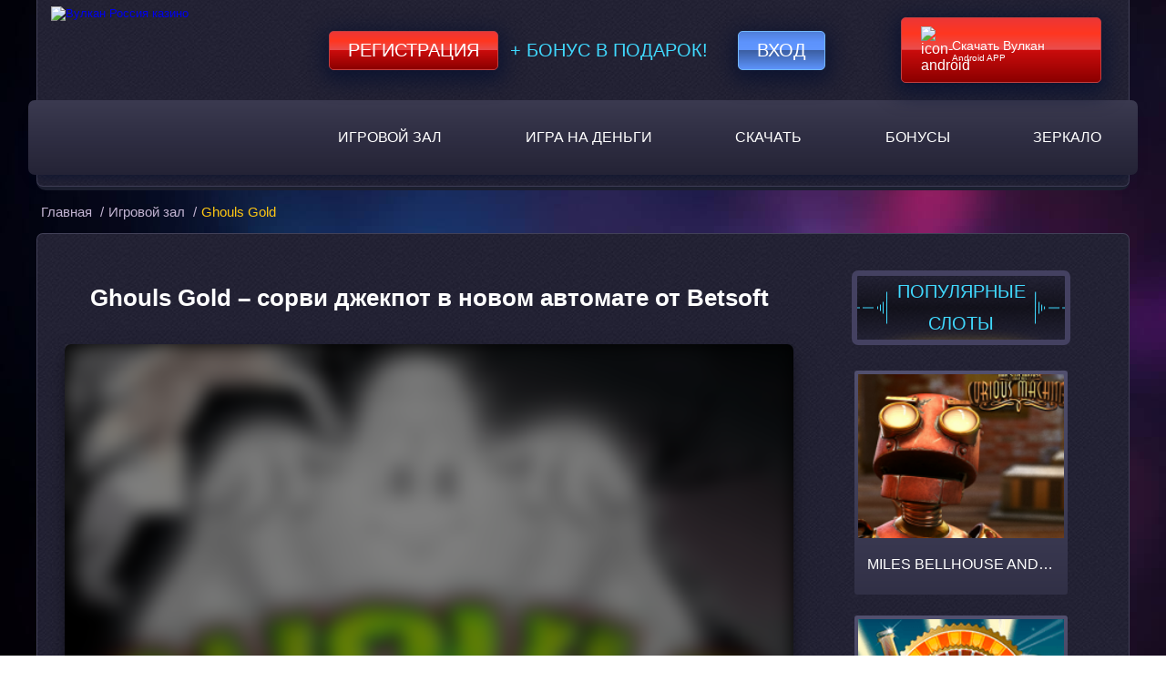

--- FILE ---
content_type: text/html; charset=UTF-8
request_url: https://wulkanrussia.com/ghouls-gold/
body_size: 9892
content:
<!DOCTYPE html>
<html lang="ru-RU"><head><link rel="alternate" hreflang="x-default" href="https://kosygin-rgu.ru/">
<link rel="alternate" hreflang="ru" href="https://official.kosygin-rgu.ru/">
<script type="application/ld+json">
{
"@context": "http://www.schema.org",
"@type": "WebSite",
"name": "Казино Вулкан",
"alternateName": "Вулкан Казино",
"url": "https://kosygin-rgu.ru/"
}
</script>
<script type="application/ld+json">
{
"@context": "http://www.schema.org",
"@type": "Organization",
"name": "Vulkan Casino",
"url": "https://kosygin-rgu.ru/",
"image": "https://kosygin-rgu.ru/wp-content/themes/5107/img/logo.png?v=1.2",
"description": "Вулкан Россия ★ официальный сайт онлайн казино Vulkan Russia ✅ Играй онлайн в лицензированные игровые автоматы бесплатно или на деньги!",
"address": {
"@type": "PostalAddress",
"postOfficeBoxNumber": "support@kazino-vulkan-russia.com"
},
"contactPoint": {
"@type": "ContactPoint",
"contactType": "Telegram"
}
}
</script>
	<meta charset="UTF-8">
	<meta name="robots" content="noarchive">
	<meta name="viewport" content="width=device-width, initial-scale=1.0">
	<meta http-equiv="X-UA-Compatible" content="ie=edge">
	<title>
		Игровой автомат Ghouls Gold дарит щедрые призы в виртуальном казино	</title>
	<link rel="icon" href="https://wulkanrussia.com/wp-content/themes/5107/img/favicon.ico" type="image/x-icon">

    <link href="https://wulkanrussia.com/wp-content/themes/5107/assets/dist/style.css?id=df7bad24823c7370574ae271c36cfd46" rel="preload" as="style">
    <link href="https://wulkanrussia.com/wp-content/themes/5107/assets/dist/style.css?id=df7bad24823c7370574ae271c36cfd46" rel="stylesheet">

			<link rel="preload" href="https://wulkanrussia.com/wp-content/themes/5107/img/site-bg.jpg?v=1.5" as="image">
		<link rel="preload" href="https://wulkanrussia.com/wp-content/themes/5107/img/main-banner.jpg?v=1.4" as="image">
		
	<meta name="robots" content="index, follow, max-image-preview:large, max-snippet:-1, max-video-preview:-1">

	
	<meta name="description" content="Ghouls Gold - увлекательный игровой автомат удивит отличными выигрышами в онлайн-казино и познакомит с мистическими обитателями заброшенного дома.">
	<meta name="twitter:label1" content="Written by">
	<meta name="twitter:data1" content="admin">
	


<link rel="amphtml" href="https://wulkanrussia.com/ghouls-gold/amp/"><meta name="generator" content="AMP for WP 1.1.7.1"><style id="wp-img-auto-sizes-contain-inline-css" type="text/css">
img:is([sizes=auto i],[sizes^="auto," i]){contain-intrinsic-size:3000px 1500px}
/*# sourceURL=wp-img-auto-sizes-contain-inline-css */
</style>
<style id="classic-theme-styles-inline-css" type="text/css">
/*! This file is auto-generated */
.wp-block-button__link{color:#fff;background-color:#32373c;border-radius:9999px;box-shadow:none;text-decoration:none;padding:calc(.667em + 2px) calc(1.333em + 2px);font-size:1.125em}.wp-block-file__button{background:#32373c;color:#fff;text-decoration:none}
/*# sourceURL=/wp-includes/css/classic-themes.min.css */
</style>

<link rel="canonical" href="https://official.kosygin-rgu.ru/ghouls-gold/">


<link rel="icon" href="https://wulkanrussia.com/wp-content/uploads/sites/5107/favicon.png" sizes="32x32">
<link rel="icon" href="https://wulkanrussia.com/wp-content/uploads/sites/5107/favicon.png" sizes="192x192">
<link rel="apple-touch-icon" href="https://wulkanrussia.com/wp-content/uploads/sites/5107/favicon.png">
<meta name="msapplication-TileImage" content="https://wulkanrussia.com/wp-content/uploads/sites/5107/favicon.png">
<noscript><style id="rocket-lazyload-nojs-css">.rll-youtube-player, [data-lazy-src]{display:none !important;}</style></noscript>
<style id="global-styles-inline-css" type="text/css">
:root{--wp--preset--aspect-ratio--square: 1;--wp--preset--aspect-ratio--4-3: 4/3;--wp--preset--aspect-ratio--3-4: 3/4;--wp--preset--aspect-ratio--3-2: 3/2;--wp--preset--aspect-ratio--2-3: 2/3;--wp--preset--aspect-ratio--16-9: 16/9;--wp--preset--aspect-ratio--9-16: 9/16;--wp--preset--color--black: #000000;--wp--preset--color--cyan-bluish-gray: #abb8c3;--wp--preset--color--white: #ffffff;--wp--preset--color--pale-pink: #f78da7;--wp--preset--color--vivid-red: #cf2e2e;--wp--preset--color--luminous-vivid-orange: #ff6900;--wp--preset--color--luminous-vivid-amber: #fcb900;--wp--preset--color--light-green-cyan: #7bdcb5;--wp--preset--color--vivid-green-cyan: #00d084;--wp--preset--color--pale-cyan-blue: #8ed1fc;--wp--preset--color--vivid-cyan-blue: #0693e3;--wp--preset--color--vivid-purple: #9b51e0;--wp--preset--gradient--vivid-cyan-blue-to-vivid-purple: linear-gradient(135deg,rgb(6,147,227) 0%,rgb(155,81,224) 100%);--wp--preset--gradient--light-green-cyan-to-vivid-green-cyan: linear-gradient(135deg,rgb(122,220,180) 0%,rgb(0,208,130) 100%);--wp--preset--gradient--luminous-vivid-amber-to-luminous-vivid-orange: linear-gradient(135deg,rgb(252,185,0) 0%,rgb(255,105,0) 100%);--wp--preset--gradient--luminous-vivid-orange-to-vivid-red: linear-gradient(135deg,rgb(255,105,0) 0%,rgb(207,46,46) 100%);--wp--preset--gradient--very-light-gray-to-cyan-bluish-gray: linear-gradient(135deg,rgb(238,238,238) 0%,rgb(169,184,195) 100%);--wp--preset--gradient--cool-to-warm-spectrum: linear-gradient(135deg,rgb(74,234,220) 0%,rgb(151,120,209) 20%,rgb(207,42,186) 40%,rgb(238,44,130) 60%,rgb(251,105,98) 80%,rgb(254,248,76) 100%);--wp--preset--gradient--blush-light-purple: linear-gradient(135deg,rgb(255,206,236) 0%,rgb(152,150,240) 100%);--wp--preset--gradient--blush-bordeaux: linear-gradient(135deg,rgb(254,205,165) 0%,rgb(254,45,45) 50%,rgb(107,0,62) 100%);--wp--preset--gradient--luminous-dusk: linear-gradient(135deg,rgb(255,203,112) 0%,rgb(199,81,192) 50%,rgb(65,88,208) 100%);--wp--preset--gradient--pale-ocean: linear-gradient(135deg,rgb(255,245,203) 0%,rgb(182,227,212) 50%,rgb(51,167,181) 100%);--wp--preset--gradient--electric-grass: linear-gradient(135deg,rgb(202,248,128) 0%,rgb(113,206,126) 100%);--wp--preset--gradient--midnight: linear-gradient(135deg,rgb(2,3,129) 0%,rgb(40,116,252) 100%);--wp--preset--font-size--small: 13px;--wp--preset--font-size--medium: 20px;--wp--preset--font-size--large: 36px;--wp--preset--font-size--x-large: 42px;--wp--preset--spacing--20: 0.44rem;--wp--preset--spacing--30: 0.67rem;--wp--preset--spacing--40: 1rem;--wp--preset--spacing--50: 1.5rem;--wp--preset--spacing--60: 2.25rem;--wp--preset--spacing--70: 3.38rem;--wp--preset--spacing--80: 5.06rem;--wp--preset--shadow--natural: 6px 6px 9px rgba(0, 0, 0, 0.2);--wp--preset--shadow--deep: 12px 12px 50px rgba(0, 0, 0, 0.4);--wp--preset--shadow--sharp: 6px 6px 0px rgba(0, 0, 0, 0.2);--wp--preset--shadow--outlined: 6px 6px 0px -3px rgb(255, 255, 255), 6px 6px rgb(0, 0, 0);--wp--preset--shadow--crisp: 6px 6px 0px rgb(0, 0, 0);}:where(.is-layout-flex){gap: 0.5em;}:where(.is-layout-grid){gap: 0.5em;}body .is-layout-flex{display: flex;}.is-layout-flex{flex-wrap: wrap;align-items: center;}.is-layout-flex > :is(*, div){margin: 0;}body .is-layout-grid{display: grid;}.is-layout-grid > :is(*, div){margin: 0;}:where(.wp-block-columns.is-layout-flex){gap: 2em;}:where(.wp-block-columns.is-layout-grid){gap: 2em;}:where(.wp-block-post-template.is-layout-flex){gap: 1.25em;}:where(.wp-block-post-template.is-layout-grid){gap: 1.25em;}.has-black-color{color: var(--wp--preset--color--black) !important;}.has-cyan-bluish-gray-color{color: var(--wp--preset--color--cyan-bluish-gray) !important;}.has-white-color{color: var(--wp--preset--color--white) !important;}.has-pale-pink-color{color: var(--wp--preset--color--pale-pink) !important;}.has-vivid-red-color{color: var(--wp--preset--color--vivid-red) !important;}.has-luminous-vivid-orange-color{color: var(--wp--preset--color--luminous-vivid-orange) !important;}.has-luminous-vivid-amber-color{color: var(--wp--preset--color--luminous-vivid-amber) !important;}.has-light-green-cyan-color{color: var(--wp--preset--color--light-green-cyan) !important;}.has-vivid-green-cyan-color{color: var(--wp--preset--color--vivid-green-cyan) !important;}.has-pale-cyan-blue-color{color: var(--wp--preset--color--pale-cyan-blue) !important;}.has-vivid-cyan-blue-color{color: var(--wp--preset--color--vivid-cyan-blue) !important;}.has-vivid-purple-color{color: var(--wp--preset--color--vivid-purple) !important;}.has-black-background-color{background-color: var(--wp--preset--color--black) !important;}.has-cyan-bluish-gray-background-color{background-color: var(--wp--preset--color--cyan-bluish-gray) !important;}.has-white-background-color{background-color: var(--wp--preset--color--white) !important;}.has-pale-pink-background-color{background-color: var(--wp--preset--color--pale-pink) !important;}.has-vivid-red-background-color{background-color: var(--wp--preset--color--vivid-red) !important;}.has-luminous-vivid-orange-background-color{background-color: var(--wp--preset--color--luminous-vivid-orange) !important;}.has-luminous-vivid-amber-background-color{background-color: var(--wp--preset--color--luminous-vivid-amber) !important;}.has-light-green-cyan-background-color{background-color: var(--wp--preset--color--light-green-cyan) !important;}.has-vivid-green-cyan-background-color{background-color: var(--wp--preset--color--vivid-green-cyan) !important;}.has-pale-cyan-blue-background-color{background-color: var(--wp--preset--color--pale-cyan-blue) !important;}.has-vivid-cyan-blue-background-color{background-color: var(--wp--preset--color--vivid-cyan-blue) !important;}.has-vivid-purple-background-color{background-color: var(--wp--preset--color--vivid-purple) !important;}.has-black-border-color{border-color: var(--wp--preset--color--black) !important;}.has-cyan-bluish-gray-border-color{border-color: var(--wp--preset--color--cyan-bluish-gray) !important;}.has-white-border-color{border-color: var(--wp--preset--color--white) !important;}.has-pale-pink-border-color{border-color: var(--wp--preset--color--pale-pink) !important;}.has-vivid-red-border-color{border-color: var(--wp--preset--color--vivid-red) !important;}.has-luminous-vivid-orange-border-color{border-color: var(--wp--preset--color--luminous-vivid-orange) !important;}.has-luminous-vivid-amber-border-color{border-color: var(--wp--preset--color--luminous-vivid-amber) !important;}.has-light-green-cyan-border-color{border-color: var(--wp--preset--color--light-green-cyan) !important;}.has-vivid-green-cyan-border-color{border-color: var(--wp--preset--color--vivid-green-cyan) !important;}.has-pale-cyan-blue-border-color{border-color: var(--wp--preset--color--pale-cyan-blue) !important;}.has-vivid-cyan-blue-border-color{border-color: var(--wp--preset--color--vivid-cyan-blue) !important;}.has-vivid-purple-border-color{border-color: var(--wp--preset--color--vivid-purple) !important;}.has-vivid-cyan-blue-to-vivid-purple-gradient-background{background: var(--wp--preset--gradient--vivid-cyan-blue-to-vivid-purple) !important;}.has-light-green-cyan-to-vivid-green-cyan-gradient-background{background: var(--wp--preset--gradient--light-green-cyan-to-vivid-green-cyan) !important;}.has-luminous-vivid-amber-to-luminous-vivid-orange-gradient-background{background: var(--wp--preset--gradient--luminous-vivid-amber-to-luminous-vivid-orange) !important;}.has-luminous-vivid-orange-to-vivid-red-gradient-background{background: var(--wp--preset--gradient--luminous-vivid-orange-to-vivid-red) !important;}.has-very-light-gray-to-cyan-bluish-gray-gradient-background{background: var(--wp--preset--gradient--very-light-gray-to-cyan-bluish-gray) !important;}.has-cool-to-warm-spectrum-gradient-background{background: var(--wp--preset--gradient--cool-to-warm-spectrum) !important;}.has-blush-light-purple-gradient-background{background: var(--wp--preset--gradient--blush-light-purple) !important;}.has-blush-bordeaux-gradient-background{background: var(--wp--preset--gradient--blush-bordeaux) !important;}.has-luminous-dusk-gradient-background{background: var(--wp--preset--gradient--luminous-dusk) !important;}.has-pale-ocean-gradient-background{background: var(--wp--preset--gradient--pale-ocean) !important;}.has-electric-grass-gradient-background{background: var(--wp--preset--gradient--electric-grass) !important;}.has-midnight-gradient-background{background: var(--wp--preset--gradient--midnight) !important;}.has-small-font-size{font-size: var(--wp--preset--font-size--small) !important;}.has-medium-font-size{font-size: var(--wp--preset--font-size--medium) !important;}.has-large-font-size{font-size: var(--wp--preset--font-size--large) !important;}.has-x-large-font-size{font-size: var(--wp--preset--font-size--x-large) !important;}
/*# sourceURL=global-styles-inline-css */
</style>
<link rel="stylesheet" id="apk-css-css" href="https://wulkanrussia.com/wp-content/plugins/ttgambling-geo-apk/admin/css/public.css?ver=1769582795" type="text/css" media="all">
</head>
<body><p><script type="application/ld+json">
{
"@context": "http://www.schema.org",
"@type": "BreadcrumbList",
"itemListElement":
[
{
"@type":"ListItem", "position":1, "item":
{
"@type":"WebPage",
"@id": "/",
"name": "Вулкан казино"
}
},
{
"@type":"ListItem", "position":2, "item":
{
"@type":"WebPage",
"@id": "/#5",
"name": "⭐ Регистрация 🔥"
}
},
{
"@type":"ListItem", "position":3, "item":
{
"@type":"WebPage",
"@id": "/#3",
"name": "777 FS 🎁"
}
}
]
}
</script></p>

<header class="header">
	<div class="container header-container">
		<div class="header-content">
			<div class="header-top-content">
				<div class="logo">
																<a href="/">
										<picture>
						<source type="image/webp" srcset="https://wulkanrussia.com/wp-content/themes/5107/img/logo.webp?v=1.2">
						<source type="image/jpeg" srcset="https://wulkanrussia.com/wp-content/themes/5107/img/logo.png?v=1.2">
						<img src="[data-uri]" width="240" height="181" alt="Вулкан Россия казино" data-lazy-src="https://wulkanrussia.com/wp-content/themes/5107/img/logo.png?v=1.2"><noscript><img src="https://wulkanrussia.com/wp-content/themes/5107/img/logo.png?v=1.2" width="240" height="181" alt="Вулкан Россия казино"></noscript>
					</picture>
											</a>
									</div>

				<div class="header-form">
										<!--noindex-->

						<a target="_blank" rel="nofollow noreferrer" class="registration-btn" href="https://listpromo-offer.xyz/Vulkan1?site=darusdent.ru&paramid=5107">Регистрация</a>

					<span class="plus_bonus">+ Бонус в подарок!</span>
					<a target="_blank" rel="nofollow noreferrer" class="login-btn" href="https://listpromo-offer.xyz/Vulkan1?site=darusdent.ru&paramid=5107">Вход</a>

					<!--/noindex-->

					<span class="mob_download">
						<!--noindex-->      <a href="https://picture-for-pc.com/APKVulkan1?site=vulkan-vylkan.com&paramid=5107_apk" class="ttg-apk download-btn" rel="nofollow">
	                        <picture>
							    <source type="image/webp" srcset="https://wulkanrussia.com/wp-content/themes/5107/img/icon-android.webp">
							    <source type="image/jpeg" srcset="https://wulkanrussia.com/wp-content/themes/5107/img/icon-android.png">
							   <img src="[data-uri]" data-lazy-src="https://wulkanrussia.com/wp-content/themes/5107/img/icon-android.png" width="25" height="25" alt="icon-android">
							</picture>
	                        <span><b>Скачать Вулкан</b> Android APP</span>
						</a>
      <!--/noindex-->					</span>
									</div>
			</div>
			<nav class="main-nav" itemscope="">
				<ul id="menu-main_menu" class="menu"><li id="menu-item-3962" class="menu-item menu-item-type-taxonomy menu-item-object-category current-post-ancestor current-menu-parent current-post-parent menu-item-3962"><a href="https://wulkanrussia.com/igrovoy-zal/">Игровой зал</a></li>
<li id="menu-item-3999" class="menu-item menu-item-type-taxonomy menu-item-object-category menu-item-3999"><a href="https://wulkanrussia.com/igrat-na-dengi/">Игра на деньги</a></li>
<li id="menu-item-7044" class="menu-item menu-item-type-post_type menu-item-object-page menu-item-7044"><a href="https://wulkanrussia.com/download/">Скачать</a></li>
<li id="menu-item-3996" class="menu-item menu-item-type-post_type menu-item-object-page menu-item-3996"><a href="https://wulkanrussia.com/bonus/">Бонусы</a></li>
<li id="menu-item-5211" class="menu-item menu-item-type-taxonomy menu-item-object-category menu-item-5211"><a href="https://wulkanrussia.com/zerkalo/">Зеркало</a></li>
</ul>				
				<button id="mobile-nav--open" aria-label="mobile button">
					<span class="btn-line"></span>
					<span class="btn-line"></span>
					<span class="btn-line"></span>
				</button>
			</nav>
		</div>
	</div>
</header>

<main class="main-single">
    <div class="container breadcrumbs-container">
        	<ul class="breadcrumbs" itemscope="" itemtype="http://schema.org/BreadcrumbList">
		<li itemprop="itemListElement" itemscope="" itemtype="http://schema.org/ListItem">
			<a href="/" itemprop="item">
                <span itemprop="name">Главная</span>
			</a>
			<meta itemprop="position" content="1">
			/
		</li>
		<li itemprop="itemListElement" itemscope="" itemtype="http://schema.org/ListItem">
			<a itemprop="item" href="https://wulkanrussia.com/igrovoy-zal/">
				<span itemprop="name">Игровой зал</span>
			</a>
			<meta itemprop="position" content="2">
			/
		</li>
		<li itemprop="itemListElement" itemscope="" itemtype="http://schema.org/ListItem">
            <span itemprop="name">
                Ghouls Gold</span>
			<meta itemprop="position" content="3">
			<meta itemprop="item" content="https://wulkanrussia.com/ghouls-gold/">
		</li>
	</ul>
    </div>
    <div class="container main-content sss">
        <div class="content-single">
            <div class="small-container">
                                <h1>Ghouls Gold – сорви джекпот в новом автомате от Betsoft</h1>
                <!--noindex-->
                <div class="shadow s-game">
                                        <div class="s-game__inner js-game" id="js_game" data-game="https://demo-list.com/58131afda8c68023e9fd3389">
                                                    <div class="s-game__entry">
                                                                <img src="[data-uri]" data-lazy-src="https://wulkanrussia.com/wp-content/uploads/sites/5107/2018/06/Ghouls-Gold-5107-220x165.png" width="220" height="165" class="s-game__img" alt="Ghouls Gold">
                                <div class="s-game__entry__wrap">
                                    <button class="s-game__btn"></button>
                                </div>
                            </div>
                                            </div>
                </div>
                <!--/noindex-->

	                                <!--noindex-->
                    <a rel="nofollow" target="_blank" class="btn btn--wrn-lg btn--lg" href="https://listpromo-offer.xyz/Vulkan1?site=darusdent.ru&paramid=5107">Играть
                        на деньги</a>
                    <!--/noindex-->
	                        </div>
            <div class="slider-show">
                <div class="sidebar-header dop">
                    <p class="sidebar-title">популярные слоты</p>
                </div>
                <!--noindex-->
                <div class="slot-list">
                                            <a href="https://wulkanrussia.com/miles-bellhouse-and-his-curious-machine/" class="slot-thumb">
                                <span class="slot-img">
                                                                            <img class=" img-thumb" src="[data-uri]" data-lazy-src="https://wulkanrussia.com/wp-content/uploads/sites/5107/2019/03/Miles-Bellhouse-And-His-Curious-Machine-5107-220x165.png" alt="Игровой автомат Miles Bellhouse And His Curious Machine">                                                                    </span>
                            <div class="slot-name">
                                <p style="text-decoration: none;">Miles Bellhouse And His Curious Machine</p>
                            </div>
                        </a>
                                            <a href="https://wulkanrussia.com/mega-fortune/" class="slot-thumb">
                                <span class="slot-img">
                                                                            <img class=" img-thumb" src="[data-uri]" data-lazy-src="https://wulkanrussia.com/wp-content/uploads/sites/5107/2018/02/Mega-Fortune-5107-220x165.png" alt="Мега Фортуна">                                                                    </span>
                            <div class="slot-name">
                                <p style="text-decoration: none;">Mega Fortune</p>
                            </div>
                        </a>
                                            <a href="https://wulkanrussia.com/river-queen/" class="slot-thumb">
                                <span class="slot-img">
                                    <img class=" img-thumb" src="[data-uri]" data-lazy-src="https://wulkanrussia.com/wp-content/uploads/sites/5107/2017/03/river-queen.png" alt="River Queen">                                                                                                            </span>
                            <div class="slot-name">
                                <p style="text-decoration: none;">River Queen</p>
                            </div>
                        </a>
                                            <a href="https://wulkanrussia.com/sizzling-hot-deluxe/" class="slot-thumb">
                                <span class="slot-img">
                                                                            <img class=" img-thumb" src="[data-uri]" data-lazy-src="https://wulkanrussia.com/wp-content/uploads/sites/5107/2013/06/Sizzling-Hot-Deluxe-Novomatic.png" alt="Sizzling Hot Deluxe">                                                                    </span>
                            <div class="slot-name">
                                <p style="text-decoration: none;">Sizzling Hot Deluxe</p>
                            </div>
                        </a>
                                            <a href="https://wulkanrussia.com/dogfather/" class="slot-thumb">
                                <span class="slot-img">
                                    <img class=" img-thumb" src="[data-uri]" data-lazy-src="https://wulkanrussia.com/wp-content/uploads/sites/5107/2017/09/Dogfather-Microgaming-220x165.png" alt="Dogfather">                                                                                                            </span>
                            <div class="slot-name">
                                <p style="text-decoration: none;">Dogfather</p>
                            </div>
                        </a>
                                            <a href="https://wulkanrussia.com/cool-buck/" class="slot-thumb">
                                <span class="slot-img">
                                                                            <img class=" img-thumb" src="[data-uri]" data-lazy-src="https://wulkanrussia.com/wp-content/uploads/sites/5107/2019/04/Cool-Buck-5107-220x165.png" alt="Cool Buck">                                                                    </span>
                            <div class="slot-name">
                                <p style="text-decoration: none;">Cool Buck</p>
                            </div>
                        </a>
                                            <a href="https://wulkanrussia.com/hot-hot-volcano/" class="slot-thumb">
                                <span class="slot-img">
                                    <img class=" img-thumb" src="[data-uri]" data-lazy-src="https://wulkanrussia.com/wp-content/uploads/sites/5107/2017/03/Hot-Hot-Volcano.png" alt="Hot Hot Volcano">                                                                                                            </span>
                            <div class="slot-name">
                                <p style="text-decoration: none;">Hot Hot Volcano</p>
                            </div>
                        </a>
                                            <a href="https://wulkanrussia.com/resident-2/" class="slot-thumb">
                                <span class="slot-img">
                                                                            <img class=" img-thumb" src="[data-uri]" data-lazy-src="https://wulkanrussia.com/wp-content/uploads/sites/5107/2019/03/Resident-2-5107-220x165.png" alt="Игровой автомат Resident 2">                                                                    </span>
                            <div class="slot-name">
                                <p style="text-decoration: none;">Resident 2</p>
                            </div>
                        </a>
                                            <a href="https://wulkanrussia.com/unicorn-magic/" class="slot-thumb">
                                <span class="slot-img">
                                                                            <img class=" img-thumb" src="[data-uri]" data-lazy-src="https://wulkanrussia.com/wp-content/uploads/sites/5107/2013/06/Unicorn-Magic-1.png" alt="Игровой аппарат Unicorn Magic">                                                                    </span>
                            <div class="slot-name">
                                <p style="text-decoration: none;">Unicorn Magic</p>
                            </div>
                        </a>
                                            <a href="https://wulkanrussia.com/break-da-bank/" class="slot-thumb">
                                <span class="slot-img">
                                    <img class=" img-thumb" src="[data-uri]" data-lazy-src="https://wulkanrussia.com/wp-content/uploads/sites/5107/2017/03/Break-da-Bank-Microgaming.png" alt="Break Da Bank">                                                                                                            </span>
                            <div class="slot-name">
                                <p style="text-decoration: none;">Break Da Bank</p>
                            </div>
                        </a>
                                            <a href="https://wulkanrussia.com/hoffmania/" class="slot-thumb">
                                <span class="slot-img">
                                                                            <img class=" img-thumb" src="[data-uri]" data-lazy-src="https://wulkanrussia.com/wp-content/uploads/sites/5107/2018/05/Hoffmania-5107-220x165.png" alt="Hoffmania">                                                                    </span>
                            <div class="slot-name">
                                <p style="text-decoration: none;">Hoffmania</p>
                            </div>
                        </a>
                                            <a href="https://wulkanrussia.com/battlestar-galactica/" class="slot-thumb">
                                <span class="slot-img">
                                    <img class=" img-thumb" src="[data-uri]" data-lazy-src="https://wulkanrussia.com/wp-content/uploads/sites/5107/2017/11/Battlestar-Galactica-Microgaming-220x165.png" alt="Battlestar Galactica">                                                                                                            </span>
                            <div class="slot-name">
                                <p style="text-decoration: none;">Battlestar Galactica</p>
                            </div>
                        </a>
                                    </div>
                <!--/noindex-->
            </div>
            <div class="content-text">
                                    <img class=" alignleft" src="[data-uri]" data-lazy-src="https://wulkanrussia.com/wp-content/uploads/sites/5107/2018/06/Ghouls-Gold-5107-220x165.png" alt="Игровой автомат Ghouls Gold">                	            <p>Хотите увидеть привидения в заброшенном доме? Тогда открывайте игровой автомат Золото Привидений от Betsoft. В нем вы станете настоящим кладоискателем, ведь забавные призраки припасли для вас немало сокровищ. Чтобы участвовать в этом захватывающем и совсем не опасном мероприятии, откройте азартную игру Ghouls Gold на сайте <a href="/">Вулкан Россия казино</a> онлайн.</p>
<h2>Картинки и бонусы популярного игрового автомата</h2>
<p>Так как тематика слота – поиск клада в старинном замке, то запустив данный аппарат, вы встретите на его игровом поле элементы хоррора. Любителям ужастиков понравится играть в популярный автомат, даже звуковое оформление напоминает тут тревожные завывания ветра. В такой пугающей атмосфере и предстоит посетителям казино собирать выигрышные комбинации. Картинки увлекательного слота о дружбе с веселыми и богатыми призраками:</p>
<ul>
<li>заброшенные дома;</li>
<li>мешок с деньгами;</li>
<li>летучие мыши, семерки;</li>
<li>котел с зельем, свеча;</li>
<li>золотые монетки – Вайлд;</li>
<li>привидение – Bonus-знак.</li>
</ul>
<p>Кроме того, на геймплее устройства вы встретите мешок Jackpot, три его символа подарят возможность получить прогрессивный джекпот в игровом зале. Картинки с домом на фоне ночи принесут максимальный выигрыш – 500 ставок, если ставить по пять монеток на линию. Бонусный тур активируют 3 изображения с белым привидением.</p>
<h2>Параметры, как играть онлайн и выбор ставки в казино</h2>
<p>Чтобы сыграть даже на виртуальные кредиты, необходимо сделать выбор ставки. Этот параметр зависит от количества монет на ряд и номинала жетона – 0,01-1. Количество линий и количество барабанов – 3. Если указать максимальную ставку – 15 монеток, станут доступны максимальные коэффициенты. Панель управления находится на интерфейсе под геймплеем. Слева, под названием аппарата, видны информационные поля о ставке, балансе и выигрыше.</p>
<p>Принимайте участие в исследовании заброшенного замка и получайте призы. Щедрые и милые привидения сделают вас невероятно богатым. Для этого есть бонусный раунд и возможность фиксировать знаки на дисках. А везунчику добрые призраки подарят прогрессивный джекпот.</p>
                
                                
            </div>
                        <div class="slot-info">
                <div class="info-table">
                    <span class="info-title">Характеристики слота</span>
                    <ul class="characteristic">
                                                    <li><span>Рейтинг слота</span> <span class="bold">2</span></li>
                            <li><span>Линии</span> <span class="bold">3</span></li>
                            <li><span>Ставка на линию</span>
                                <span class="bold">
                                    0.02  -
                                    1                                </span>
                            </li>
                            <li><span>Мультиплееры</span>
                                                                    <i class="image-yes"></i><span class="bold">да</span>
                                                            </li>
                            <li><span>Риск-игра</span>
                                                                    <i class="image-yes"></i><span class="bold">да</span>
                                                            </li>
                            <li><span>Бесплатные игры</span>
                                                                    <i class="image-yes"></i><span class="bold">да</span>
                                                            </li>
                            <li><span>Бонусные игры</span>
                                                                   <i class="image-yes"></i><span class="bold">да</span>
                                                            </li>
                            <li><span>Производитель</span> <span class="bold">Betsoft</span></li>
                                            </ul>
                </div>
                                    <div class="slide-scrins">
                        <span class="info-title">Скриншоты слота</span>
                        <div class="gallery_screen">
                                                            <div class="item_gallery_screen">
                                                                        <img class="" src="[data-uri]" data-lazy-src="/wp-content/uploads/custom-demo-integration/upload_23f0937e655d1f1645b0c324c81fc2cb_640x360.png" alt="Ghouls Gold 1">                                </div>
                                                                <div class="item_gallery_screen">
                                                                        <img class="" src="[data-uri]" data-lazy-src="/wp-content/uploads/custom-demo-integration/upload_3a3ca7bfbdd066c63f4dc873ead283ac_640x360.png" alt="Ghouls Gold 2">                                </div>
                                                                <div class="item_gallery_screen">
                                                                        <img class="" src="[data-uri]" data-lazy-src="/wp-content/uploads/custom-demo-integration/upload_0339b0bc050c06f8a9cc8b54d4c507f3_640x360.png" alt="Ghouls Gold 3">                                </div>
                                                                <div class="item_gallery_screen">
                                                                        <img class="" src="[data-uri]" data-lazy-src="/wp-content/uploads/custom-demo-integration/upload_767ccab8b2a3a7332007734bff1a86f4_640x360.png" alt="Ghouls Gold 4">                                </div>
                                                                <div class="item_gallery_screen">
                                                                        <img class="" src="[data-uri]" data-lazy-src="/wp-content/uploads/custom-demo-integration/upload_cd3280c6a205d07586f7331e96cd98fc_640x360.png" alt="Ghouls Gold 5">                                </div>
                                                                <div class="item_gallery_screen">
                                                                        <img class="" src="[data-uri]" data-lazy-src="/wp-content/uploads/custom-demo-integration/upload_0026b6bdb2bea6a1b7623f147431bf4d_640x360.png" alt="Ghouls Gold 6">                                </div>
                                                                <div class="item_gallery_screen">
                                                                        <img class="" src="[data-uri]" data-lazy-src="/wp-content/uploads/custom-demo-integration/upload_1bc9747fb9161f674e64254ef3ebb0dd_640x360.png" alt="Ghouls Gold 7">                                </div>
                                                                <div class="item_gallery_screen">
                                                                        <img class="" src="[data-uri]" data-lazy-src="/wp-content/uploads/custom-demo-integration/upload_7eb6e3f3c71626a71aba8e0d88309b8c_640x360.png" alt="Ghouls Gold 8">                                </div>
                                                                <div class="item_gallery_screen">
                                                                        <img class="" src="[data-uri]" data-lazy-src="/wp-content/uploads/custom-demo-integration/upload_0ccd80917e6ef8cf1a944a5bc467cf9a_640x360.png" alt="Ghouls Gold 9">                                </div>
                                                                <div class="item_gallery_screen">
                                                                        <img class="" src="[data-uri]" data-lazy-src="/wp-content/uploads/custom-demo-integration/upload_cc86336cd969917ff2868e4930d41f15_640x360.png" alt="Ghouls Gold 10">                                </div>
                                                        </div>
                    </div>
                            </div>
        </div>

    </div>
    <div class="container footer-icons">
        <img src="[data-uri]" data-lazy-src="https://wulkanrussia.com/wp-content/themes/5107/img/footer-icons.png?v=1.2" alt="footer icons" width="817" height="48">
    </div>
</main>

<footer class="footer">
    <div class="container">
        <nav class="footer-nav" itemscope="">
            <ul id="menu-footer_menu" class="menu"><li id="menu-item-6220" class="menu-item menu-item-type-post_type menu-item-object-page menu-item-6220"><a href="https://wulkanrussia.com/promo/">Промокоды</a></li>
<li id="menu-item-3976" class="menu-item menu-item-type-post_type menu-item-object-page menu-item-3976"><a href="https://wulkanrussia.com/o-nas/">О нас</a></li>
<li id="menu-item-3977" class="menu-item menu-item-type-post_type menu-item-object-page menu-item-3977"><a href="https://wulkanrussia.com/pravila/">Правила</a></li>
<li id="menu-item-6057" class="menu-item menu-item-type-post_type menu-item-object-page menu-item-6057"><a href="https://wulkanrussia.com/otzyvy-vulkan/">Отзывы</a></li>
</ul>        </nav>
    </div>
    <div class="container contact_container clearfix">
        <div class="contact_phone clearfix">
            <div class="contact_icon">
                <img alt="phone icon" src="[data-uri]" data-lazy-src="https://wulkanrussia.com/wp-content/themes/5107/img/phone-call.png?=v.1.0" width="37" height="37">
            </div>
            <div class="contact_text">
                <div class="phone_container">+7 (495) XXX XX XX</div>
                <div class="phone_show">Показать</div>
            </div>

        </div>
        <div class="contact_helper clearfix">
            <div class="contact_icon">
                <img alt="helper icon" src="[data-uri]" data-lazy-src="https://wulkanrussia.com/wp-content/themes/5107/img/call-center-girl.png?=v.1.0" width="32" height="38">
            </div>
            <div class="contact_text">
                Помощь онлайн
            </div>

        </div>
        <div class="contact_mail clearfix">
            <div class="contact_icon">
                <a href="mailto:support@wylkan-russia.com">
                    <img alt="mail icon" src="[data-uri]" data-lazy-src="https://wulkanrussia.com/wp-content/themes/5107/img/email.png?=v.1.0" width="46" height="38">
                </a>
            </div>
            <div class="contact_text">
                <a class="footer_email" href="mailto:support@wylkan-russia.com">support@wulkanrussia.com</a>
            </div>

        </div>
    </div>
    <div class="container">
        <p class="copyright">
            Сайт предназначен исключительно для ознакомительных целей и не дает возможности играть на деньги. Азартные
            игры представлены в демо режиме.Только для совершеннолетних.<br>
            wulkanrussia.com © 2026 Вулкан Russia. Все права
            защищены.</p>
    </div>
    <div style="display:none">
<script>
  (function(i,s,o,g,r,a,m){i['GoogleAnalyticsObject']=r;i[r]=i[r]||function(){
  (i[r].q=i[r].q||[]).push(arguments)},i[r].l=1*new Date();a=s.createElement(o),
  m=s.getElementsByTagName(o)[0];a.async=1;a.src=g;m.parentNode.insertBefore(a,m)
  })(window,document,'script','//www.google-analytics.com/analytics.js','ga');

  ga('create', 'UA-66449678-1', 'auto');
  ga('send', 'pageview');

</script>


<script type="text/javascript">
   (function(m,e,t,r,i,k,a){m[i]=m[i]||function(){(m[i].a=m[i].a||[]).push(arguments)};
   m[i].l=1*new Date();k=e.createElement(t),a=e.getElementsByTagName(t)[0],k.async=1,k.src=r,a.parentNode.insertBefore(k,a)})
   (window, document, "script", "https://cdn.jsdelivr.net/npm/yandex-metrica-watch/tag.js", "ym");

   ym(32018061, "init", {
        clickmap:true,
        trackLinks:true,
        accurateTrackBounce:true
   });
</script>
<noscript><div><img src="https://mc.yandex.ru/watch/32018061" style="position:absolute; left:-9999px;" alt=""></div></noscript>
</div></footer>
<div class="mobile-nav--overly"></div>
<nav class="mobile-nav--wrap">
    <div class="mobile-nav--header">
        <button class="mobile-nav--close" aria-label="mobile close">
            <span class="btn-line line01"></span>
            <span class="btn-line line02"></span>
        </button>
    </div>
    <ul class="mobile-nav--list">

    </ul>
</nav>

<script type="speculationrules">
{"prefetch":[{"source":"document","where":{"and":[{"href_matches":"/*"},{"not":{"href_matches":["/wp-*.php","/wp-admin/*","/wp-content/uploads/sites/5107/*","/wp-content/*","/wp-content/plugins/*","/wp-content/themes/5107/*","/*\\?(.+)"]}},{"not":{"selector_matches":"a[rel~=\"nofollow\"]"}},{"not":{"selector_matches":".no-prefetch, .no-prefetch a"}}]},"eagerness":"conservative"}]}
</script>
<script>window.lazyLoadOptions = [{
                elements_selector: "img[data-lazy-src],.rocket-lazyload",
                data_src: "lazy-src",
                data_srcset: "lazy-srcset",
                data_sizes: "lazy-sizes",
                class_loading: "lazyloading",
                class_loaded: "lazyloaded",
                threshold: 300,
                callback_loaded: function(element) {
                    if ( element.tagName === "IFRAME" && element.dataset.rocketLazyload == "fitvidscompatible" ) {
                        if (element.classList.contains("lazyloaded") ) {
                            if (typeof window.jQuery != "undefined") {
                                if (jQuery.fn.fitVids) {
                                    jQuery(element).parent().fitVids();
                                }
                            }
                        }
                    }
                }},{
				elements_selector: ".rocket-lazyload",
				data_src: "lazy-src",
				data_srcset: "lazy-srcset",
				data_sizes: "lazy-sizes",
				class_loading: "lazyloading",
				class_loaded: "lazyloaded",
				threshold: 300,
			}];
        window.addEventListener('LazyLoad::Initialized', function (e) {
            var lazyLoadInstance = e.detail.instance;

            if (window.MutationObserver) {
                var observer = new MutationObserver(function(mutations) {
                    var image_count = 0;
                    var iframe_count = 0;
                    var rocketlazy_count = 0;

                    mutations.forEach(function(mutation) {
                        for (var i = 0; i < mutation.addedNodes.length; i++) {
                            if (typeof mutation.addedNodes[i].getElementsByTagName !== 'function') {
                                continue;
                            }

                            if (typeof mutation.addedNodes[i].getElementsByClassName !== 'function') {
                                continue;
                            }

                            images = mutation.addedNodes[i].getElementsByTagName('img');
                            is_image = mutation.addedNodes[i].tagName == "IMG";
                            iframes = mutation.addedNodes[i].getElementsByTagName('iframe');
                            is_iframe = mutation.addedNodes[i].tagName == "IFRAME";
                            rocket_lazy = mutation.addedNodes[i].getElementsByClassName('rocket-lazyload');

                            image_count += images.length;
			                iframe_count += iframes.length;
			                rocketlazy_count += rocket_lazy.length;

                            if(is_image){
                                image_count += 1;
                            }

                            if(is_iframe){
                                iframe_count += 1;
                            }
                        }
                    } );

                    if(image_count > 0 || iframe_count > 0 || rocketlazy_count > 0){
                        lazyLoadInstance.update();
                    }
                } );

                var b      = document.getElementsByTagName("body")[0];
                var config = { childList: true, subtree: true };

                observer.observe(b, config);
            }
        }, false);</script><script data-no-minify="1" async="" src="https://wulkanrussia.com/wp-content/plugins/rocket-lazy-load/assets/js/16.1/lazyload.min.js"></script>
<script src="https://wulkanrussia.com/wp-content/themes/5107/assets/dist/app.js?v=1.5221.3" defer></script>

<script>
	var a2a_config = a2a_config || {};
	a2a_config.locale = "ru";
	a2a_config.num_services = 4;
</script>
<script async="" src="https://static.addtoany.com/menu/page.js"></script>
</body>


</html>
